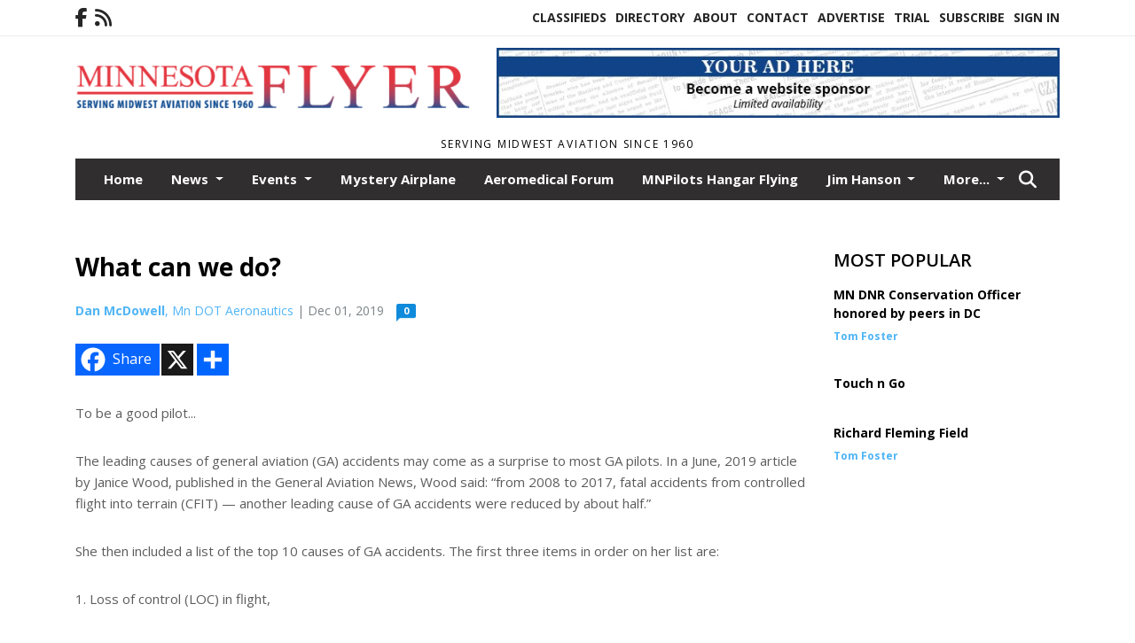

--- FILE ---
content_type: text/html; charset=UTF-8
request_url: https://www.mnflyer.com/story/2019/12/01/tech-bulletin/what-can-we-do/1081.html
body_size: 15660
content:
<!doctype html>
<html lang="en">

 <head>
  <META http-equiv="Content-Type" content="text/html; charset=UTF-8" />
  <META NAME="author" content="Minnesota Flyer" />
  <META NAME="description" CONTENT="To be a good pilot... The leading causes of general aviation (GA) accidents may come as a surprise to most GA pilots. In a June, 2019 article by" />
  <META NAME="keywords" CONTENT="" />
  <META NAME="robots" CONTENT="index,follow" />
  <META HTTP-EQUIV="cache-control" CONTENT="private, no-store, no-cache, must-revalidate" />
  
  <META NAME="revisit-after" CONTENT="45 days" />
  
  <META PROPERTY="og:title" CONTENT="What can we do?">
<META PROPERTY="og:description" CONTENT="To be a good pilot... The leading causes of general aviation (GA) accidents may come as a surprise to most GA pilots. In a June, 2019 article by Janice Wood, published in the General Aviation News, Wood said: “from 2008 to 2017, fatal accidents from controlled flight into terrain (CFIT) — another leading cause of GA accidents were reduced by ab...">
<META PROPERTY="og:url" CONTENT="HTTPS://www.mnflyer.com/story/2019/12/01/tech-bulletin/what-can-we-do/1081.html">
<META PROPERTY="og:site_name" CONTENT="Minnesota Flyer">
<META PROPERTY="og:type" CONTENT="website">
<META PROPERTY="og:ttl" CONTENT="2419200">
<META PROPERTY="og:image" CONTENT="https://www.mnflyer.com/home/cms_data/dfault/images/companylogo_facebook.png">
  <title>What can we do? - Minnesota Flyer</title>
  
      <meta name="viewport" content="width=device-width, initial-scale=1">
      <link rel="stylesheet" type="text/css" media="screen" href="/app/website_specifics/pdf_click_menu_small.css" />
      <link rel="stylesheet" type="text/css" media="screen" href="/ASSET/1542x26347/XPATH/cms/website_specifics/css_themes/monarch/monarch.css" />
      
         <link href="https://fonts.googleapis.com/css2?family=Open+Sans:ital,wght@0,300;0,400;0,600;0,700;0,800;1,300;1,400;1,600;1,700;1,800&display=swap" rel="stylesheet" />

          <script>
            // Create a link element for the Font Awesome stylesheet with fallback
            const font_awesome_link = document.createElement('link');
            font_awesome_link.rel = 'stylesheet';
            font_awesome_link.type = 'text/css';
            font_awesome_link.href = 'https://repo.charityweather.com/files/font_awesome/font-awesome-6.5.1-pro-ll-kit/css/all-ll-min.css';
 
            // If loading fails, switch to fallback URL
            font_awesome_link.onerror = () => {
              font_awesome_link.href = 'https://repo.lionslight.com/files/font_awesome/font-awesome-6.5.1-pro-ll-kit/css/all-ll-min.css';
            };
 
            // Prepend the stylesheet to the head for faster priority loading
            document.head.prepend(font_awesome_link);
 
            // Optional: Listen for the stylesheet's load event to handle FOUC
            font_awesome_link.onload = () => {
              document.documentElement.classList.add('fa-loaded');
            };
          </script>


<!-- Desktop/canonical vs. mobile/alternate URLs -->
<link rel="canonical" href="https://www.mnflyer.com/story/2019/12/01/tech-bulletin/what-can-we-do/1081.html">


  <script type="text/javascript" async src="/ASSET/1360x25748/XPATH/cms/js/cookie_consent/3rd_parties/inmobi/header.js"></script>
 <script src="/app/website_specifics/jquery-2-2-2.min.js"></script>


    <script>

     function offsiteLink(a,b){
      a.href='/ajax/selectit?storyId='+b;
      return false;
     }
     function offsiteAdLink(a,b){
      a.href='/ajax/adselectit?adid='+b;
      return false;
     }


     debug=false;


     function expiredAJAX() {
      // noop
     }


     function RemoveContent(d) {document.getElementById(d).style.display = "none";}
     function InsertContent(d) {document.getElementById(d).style.display = ""; swapdiv(d);}

     function swapdiv(a){
      if (a=='div2'){
       CLEAR.f.runOverlay('/ajax/popular/blogged');
      } else {
       CLEAR.f.runOverlay('/ajax/popular/viewed');
      }
     }

    
    </script>
  
  <script src="/app/js/postscribe/postscribe.min.js"></script>

  <!-- Global site tag (gtag.js) - Google Analytics --> <script async src="https://www.googletagmanager.com/gtag/js?id=UA-58787120-1"></script>
<script>
   window.dataLayer = window.dataLayer || [];
   function gtag(){dataLayer.push(arguments);}
   gtag('js', new Date());

   gtag('config', 'UA-58787120-1');
</script>
  

        <!-- AD FILLER NETWORK HEADER SCRIPTS (hashtag_head.js) -->




  <!--AD PREFERENCES NEEDED BY JAVASCRIPTS-->

  <script>const PREFS_LOCAL_AD_SHUFFLER = "normal", PREFS_LOCAL_AD_SHUFFLE_TIMER = 30000, setting_ad_clicks_impressions = "enabled", PREFS_LOCAL_AD_IDLE_LOAD_TIMES = 50, console_logging = "off", privacy_version = "15515", terms_version = "37213", ccsetting = "inmobi", ccrejectbtn = "lg", ccprivacycheckbox = "off";</script>
<script>const ads = JSON.parse('[{"ad_type": "horiz_lg","ad_code": "%3Ca%20href%3D%22https%3A%2F%2Fwww%2Emnflyer%2Ecom%2Fadvertise%22%3E%3Cimg%20src%3D%22%2FIMG%2FxF9%2DNOTGAcBPDbD2%5FgL%5FABDDSqOXA%2FXPATH%2Fhome%2Fcms%5Fdata%2Fdfault%2Fweb%5Fads%2Fhoriz%2F4320%2Dwebsite%5Fsponsorship%5Fad%5F728x90%2EjpgXEXT1755x39238%2Ejpeg%22%20width%3D%22728%22%20height%3D%2290%22%20alt%3D%22%22%3E%3C%2Fa%3E","ad_id": "Ttnrzh7pr8kzhHx2qFnt3Mwzt%5F962tz9Ho8%5F5fW%2D%5F"}]');</script>

<script src="/ASSET/1533x23164/XPATH/cms/website_specifics/monarch_ad_shuffler.js"></script>

<script>$(function() {
    var submitIcon = $('.searchbox-icon');
    var inputBox = $('.searchbox-input');
    var searchBox = $('.searchbox');
    var isOpen = false;
    submitIcon.click(function () {
        if (isOpen == false) {
            searchBox.addClass('searchbox-open');
            inputBox.focus();
            isOpen = true;
        } else {
            searchBox.removeClass('searchbox-open');
            inputBox.focusout();
            isOpen = false;
        }
    });
    submitIcon.mouseup(function () {
        return false;
    });
    searchBox.mouseup(function () {
        return false;
    });
    $(document).mouseup(function () {
        if (isOpen == true) {
            $('.searchbox-icon').css('display', 'block');
            submitIcon.click();
        }
    });


 runIf($('.menu').length,'jQuery.sticky','/app/website_specifics/sticky.js',function(){
  $(".menu").sticky({ topSpacing: 0, center:true, className:"stickynow" });
 });



});
function buttonUp() {
    var inputVal = $('.searchbox-input').val();
    inputVal = $.trim(inputVal).length;
    if (inputVal !== 0) {
        $('.searchbox-icon').css('display', 'none');
    } else {
        $('.searchbox-input').val('');
        $('.searchbox-icon').css('display', 'block');
    }
}



runIf=function(condition,name,url,callback){
 if(condition){
  runSafe(name,url,callback);
 }
}



runSafe=function(name,url,callback){
 if(typeof window[name] != 'undefined'){
  callback();
 } else {
  if(typeof runsafe != 'object'){runsafe={};}
  if(runsafe[url] && runsafe[url].constructor === Array){var loadit=false;} else {runsafe[url]=[];var loadit=true;}
  runsafe[url].push(callback);
  // START001 UI stuff not necessary
  // if (document.body){document.body.style.borderTop="10px solid red";}
  // END001 UI stuff not necessary
  if (loadit){
   var js = document.createElement('script');
   js.async = true;
   js.src = url;
   js.onload = js.onreadystatechange = (function(){return function(){
    while(runsafe[url].length){
     var f=runsafe[url].shift();
     f();
    }
    delete runsafe[url];
    var count = 0; for (var k in runsafe) if (runsafe.hasOwnProperty(k)) count++;
    if(count==0){
     // START002 UI stuff not necessary
     if (document.body){document.body.style.borderTop="none";}
     // END002 UI stuff not necessary
    }
   }})();
   var first = document.getElementsByTagName('script')[0];
   first.parentNode.insertBefore(js, first);
  }
 }
}



</script>

<style>
.preLoadImg {
    display: none;
}
#undefined-sticky-wrapper:before {
    height:50px;
    background-color: #B6BD98;
}
</style>

<!-- CSS for print_sub_alert -->
<style>

.print_sub_container {
    width:auto;
}
.print_sub_container div {
    width:auto;
}
.print_sub_container .print_sub_header {
//    background-color:#c7edfc;
//    padding: 12px 2px;
    cursor: pointer;
    font-weight: bold;
}
.print_sub_container .print_sub_content {
    display: none;
    padding : 5px;
}
</style>



  

<script type="text/javascript">
  window._taboola = window._taboola || [];
  _taboola.push({article:'auto'});
  !function (e, f, u, i) {
    if (!document.getElementById(i)){
      e.async = 1;
      e.src = u;
      e.id = i;
      f.parentNode.insertBefore(e, f);
    }
  }(document.createElement('script'),
  document.getElementsByTagName('script')[0],
  '//cdn.taboola.com/libtrc/lionslightcorp-network/loader.js',
  'tb_loader_script');
  if(window.performance && typeof window.performance.mark == 'function')
    {window.performance.mark('tbl_ic');}
</script>




 </head>
 <body>


<img class="preLoadImg" src="/home/cms_data/dfault/images/home-menu-icon.png" width="1" height="1" alt="" />
<img class="preLoadImg" src="/home/cms_data/dfault/images/home-menu-active-icon.png" width="1" height="1" alt="" />



<!-- BEGIN TEXT THAT APPEARED BEFORE THE MAIN DIV. -->

<!-- END TEXT THAT APPEARED BEFORE THE MAIN DIV. -->


  <section class="top-bar">
    <div class="container">
      <div class="row">
	<div class="col-sm-2">
	  <ul class="social">
      <li class="nav-item jvlmn"><a  href="https://www.facebook.com/MinnesotaFlyer"  target="n/a"><i class='fa-brands fa-facebook-f' aria-hidden='true'></i></a></li><li class="nav-item jvlmn"><a  href="HTTPS://www.mnflyer.com/rss"  target="n/a"><i class='fa fa-rss' aria-hidden='true'></i></a></li>
	  </ul>
	</div>
	<div class="col-sm-10 text-right">
	  <div id="main_menu">
	    <ul class="links">
            <li class="nav-item jvlmn"><a  href="HTTPS://www.mnflyer.com/classifieds" >Classifieds</a></li><li class="nav-item jvlmn"><a  href="HTTPS://www.mnflyer.com/directory" >Directory</a></li><li class="nav-item jvlmn"><a  href="HTTPS://www.mnflyer.com/about" >About</a></li><li class="nav-item jvlmn"><a  href="HTTPS://www.mnflyer.com/contact" >Contact</a></li><li class="nav-item jvlmn"><a  href="HTTPS://www.mnflyer.com/advertise" >Advertise</a></li><li class="nav-item jvlmn"><a  href="HTTPS://www.mnflyer.com/trial"  target="n/a">Trial</a></li><li class="nav-item jvlmn"><a  href="HTTPS://www.mnflyer.com/subscribe" >Subscribe</a></li><li class="nav-item jvlmn"><a  href="HTTPS://www.mnflyer.com/login?r=%2Fstory%2F2019%2F12%2F01%2Ftech%2Dbulletin%2Fwhat%2Dcan%2Dwe%2Ddo%2F1081%2Ehtml" >Sign In</a></li>
	    </ul>
	  </div>
	</div>
      </div>
    </div>
  </section>
   

   <!--/// Header ///-->
	<header class="header home-4">
		<div class="container">
			<div class="row">
				<div class="col-sm-5">
					<figure class="logo"><a href="HTTPS://www.mnflyer.com/" aria-label="Home"><img src="/home/cms_data/dfault/images/masthead_522x100.png" alt="" class="logo"></a>
					</figure>
				</div>
				<div class="col-sm-7 text-right xs-none">
      <div class="header_story_ad" aria-hidden="true"><div class="ad_local_lghoriz" data-mobile-ad1="" data-mobile-ad2="" data-desktop-ad1="%3C%21%2D%2Dad%5Finit%5Fctr%3AHbVZhPpXZqShP1fkYzVjlaexbFr8kjhz1WqtnNEst%2D%2D%3E%3Ca%20href%3D%22https%3A%2F%2Fwww%2Emnflyer%2Ecom%2Fadvertise%22%3E%3Cimg%20src%3D%22%2FIMG%2FxF9%2DNOTGAcBPDbD2%5FgL%5FABDDSqOXA%2FXPATH%2Fhome%2Fcms%5Fdata%2Fdfault%2Fweb%5Fads%2Fhoriz%2F4320%2Dwebsite%5Fsponsorship%5Fad%5F728x90%2EjpgXEXT1755x39238%2Ejpeg%22%20width%3D%22728%22%20height%3D%2290%22%20alt%3D%22%22%3E%3C%2Fa%3E" data-desktop-ad2=""></div></div>
 				</div>
			</div>
			<div class="row">
				<div class="col-sm-12">
					<div class="date">
    <div class="grid_1 rightone">
     <p class="pub_date">
      Serving Midwest Aviation Since 1960
     </p>
    </div>
					</div>
				</div>
			</div>
		</div>
	</header>
<!-- Dynamic script (11-21-2025) -->
<style>
#JvlNavbarContent {
    width: 100%  /* Prevents wrapping */
}
#JvlNavbarContent .nav {
    flex-wrap: nowrap;  /* Prevents wrapping */
}
#JvlNavbarContent .nav a {
    white-space: nowrap;  /* Prevents text wrapping */
}
#JvlNavbarContent .nav > li {  /* Hide all menu items initially */
    opacity: 0;
    /* transition: opacity 0.2s ease; /* Animation when JS adds .show */
}
#JvlNavbarContent .nav > li.show { /* Reveal all menu items */
    opacity: 1;
}

/* ADDED 12-4-2025: Apply opacity: 1 when screen width is 990px or less */
@media screen and (max-width: 990px) {
    #JvlNavbarContent .nav > li {
        opacity: 1;
    }
}

</style>
<script>const dynamicMenu = true;</script>
   <section class="header home-4" style="top:0;position:sticky;padding-top:0;z-index:2022;">
		<div class="container">
			<div class="row">
				<div class="col-sm-12">
					<nav class="navbar navbar-expand-lg navbar-default">
        <div class="navbar-header">
    <button class="navbar-toggler" type="button" data-bs-toggle="collapse" data-bs-target="#JvlNavbarContent" aria-controls="navbarSupportedContent" aria-expanded="false" aria-label="Toggle navigation">
      <i class="fa fa-bars" style="color:#fff;"></i>
    </button>
        </div>

        <!-- Collect the nav links, forms, and other content for toggling -->
        <div class="collapse navbar-collapse" id="JvlNavbarContent">
          <ul class="nav navbar-nav  me-auto mb-2 mb-lg-0"><li class="nav-item jvlmnreg"><a class="nav-link" href="HTTPS://www.mnflyer.com/">Home</a></li>
      <li class="dropdown nav-item jvlmnreg">
              <a href="HTTPS://www.mnflyer.com/section/news" class="nav-link dropdown-toggle" data-bs-toggle="dropdown" role="button" aria-haspopup="true" aria-expanded="false">News <span class="caret"></span></a>
              <ul class="dropdown-menu">
        <li class="nav-item jvlmnreg"><a href="HTTPS://www.mnflyer.com/section/news" class="dropdown-item nav-link">All</a></li>
        <li class="nav-item jvlmnreg"><a href="HTTPS://www.mnflyer.com/section/news/aeronautics%5Fbulletin" class="dropdown-item nav-link">Aeronautics Bulletin</a></li>
       </ul></li>
      <li class="dropdown nav-item jvlmnreg">
              <a href="HTTPS://www.mnflyer.com/section/events" class="nav-link dropdown-toggle" data-bs-toggle="dropdown" role="button" aria-haspopup="true" aria-expanded="false">Events <span class="caret"></span></a>
              <ul class="dropdown-menu">
        <li class="nav-item jvlmnreg"><a href="HTTPS://www.mnflyer.com/section/events" class="dropdown-item nav-link">All</a></li>
        <li class="nav-item jvlmnreg"><a href="HTTPS://www.mnflyer.com/section/events/news" class="dropdown-item nav-link">News</a></li>
       </ul></li><li class="nav-item jvlmnreg"><a class="nav-link" href="HTTPS://www.mnflyer.com/section/mystery_airplane">Mystery Airplane</a></li><li class="nav-item jvlmnreg"><a class="nav-link" href="HTTPS://www.mnflyer.com/section/aeromedical_forum">Aeromedical Forum</a></li><li class="nav-item jvlmnreg"><a class="nav-link" href="HTTPS://www.mnflyer.com/section/mnpilots_hangar_flying">MNPilots Hangar Flying</a></li>
      <li class="dropdown nav-item jvlmnreg">
              <a href="HTTPS://www.mnflyer.com/section/jim_hanson" class="nav-link dropdown-toggle" data-bs-toggle="dropdown" role="button" aria-haspopup="true" aria-expanded="false">Jim Hanson <span class="caret"></span></a>
              <ul class="dropdown-menu">
        <li class="nav-item jvlmnreg"><a href="HTTPS://www.mnflyer.com/section/jim_hanson" class="dropdown-item nav-link">All</a></li>
        <li class="nav-item jvlmnreg"><a href="HTTPS://www.mnflyer.com/section/jim_hanson/news" class="dropdown-item nav-link">News</a></li>
       </ul></li><li class="nav-item jvlmnreg"><a class="nav-link" href="HTTPS://www.mnflyer.com/section/airport_of_the_month">Airport of the Month</a></li>
      <li class="dropdown nav-item jvlmnreg">
              <a href="HTTPS://www.mnflyer.com/#" class="nav-link dropdown-toggle" data-bs-toggle="dropdown" role="button" aria-haspopup="true" aria-expanded="false">More... <span class="caret"></span></a>
              <ul class="dropdown-menu">
        <li class="nav-item jvlmnreg"><a href="HTTPS://www.mnflyer.com/section/tech_bulletin" class="dropdown-item nav-link">Tech Bulletin</a></li>
        <li class="nav-item jvlmnreg"><a href="HTTPS://www.mnflyer.com/section/faast" class="dropdown-item nav-link">Faast</a></li>
        <li class="nav-item jvlmnreg"><a href="HTTPS://www.mnflyer.com/section/cover" class="dropdown-item nav-link">Cover</a></li>
        <li class="nav-item jvlmnreg"><a href="HTTPS://www.mnflyer.com/section/readers_page" class="dropdown-item nav-link">Readers Page</a></li>
        <li class="nav-item jvlmnreg"><a href="HTTPS://www.mnflyer.com/section/lets_get_technical" class="dropdown-item nav-link">Lets Get Technical</a></li>
        <li class="nav-item jvlmnreg"><a href="HTTPS://www.mnflyer.com/section/aviation_photo_of_the_month" class="dropdown-item nav-link">Aviation Photo of the Month</a></li>
        <li class="nav-item jvlmnreg"><a href="HTTPS://www.mnflyer.com/section/shop_talk_with_trent_wallman" class="dropdown-item nav-link">Shop Talk with Trent Wallman</a></li>
       </ul></li><li class="nav-item jvlmn"><a  href="HTTPS://www.mnflyer.com/classifieds" >Classifieds</a></li><li class="nav-item jvlmn"><a  href="HTTPS://www.mnflyer.com/directory" >Directory</a></li><li class="nav-item jvlmn"><a  href="HTTPS://www.mnflyer.com/about" >About</a></li><li class="nav-item jvlmn"><a  href="HTTPS://www.mnflyer.com/contact" >Contact</a></li><li class="nav-item jvlmn"><a  href="HTTPS://www.mnflyer.com/advertise" >Advertise</a></li><li class="nav-item jvlmn"><a  href="HTTPS://www.mnflyer.com/trial"  target="n/a">Trial</a></li><li class="nav-item jvlmn"><a  href="HTTPS://www.mnflyer.com/subscribe" >Subscribe</a></li><li class="nav-item jvlmn"><a  href="HTTPS://www.mnflyer.com/login?r=%2Fstory%2F2019%2F12%2F01%2Ftech%2Dbulletin%2Fwhat%2Dcan%2Dwe%2Ddo%2F1081%2Ehtml" >Sign In</a></li>
								</ul><ul class="nav navbar-nav ml-auto"><div class="navbar-nav ml-auto">
				            <a href="javascript:;" class="search-toggler"> 
								<i class="fa fa-search"></i>
							</a>
							<div id="search-form">
							    <form method="GET" class="searchbox" autocomplete="on" action="/findit" NAME="findit">
                                                                <input class="search" type="text" name="mysearch" placeholder="Search" required="" value="" title="search">
								<input class="submit-search" type="submit" value="Submit">
                                                            </form>
							</div>
				        </div></ul></div>
					</nav>
				</div>
			</div>
		</div>
	</section>
<script>
/**
 * Dynamic Navigation Menu with Responsive Overflow
 * Automatically collapses menu items into a "More..." dropdown on narrow screens
 */

(function() {
    'use strict';

    // Configuration
    const CONFIG = {
        RESERVED_SPACE: 200,
        BREAKPOINT: 990,
        DEBOUNCE_DELAY: 0,
        SELECTOR: {
            MAIN_MENU: 'ul.nav.navbar-nav.me-auto',
            DROPDOWN_TOGGLE: '[data-bs-toggle="dropdown"]'
        },
        CLASS: {
            NAV_ITEM: 'nav-item',
            NAV_LINK: 'nav-link',
            DROPDOWN: 'dropdown',
            DROPDOWN_ITEM: 'dropdown-item',
            DROPDOWN_MENU: 'dropdown-menu',
            DROPEND: 'dropend',
            HIDDEN: 'd-none',
            PROTECTED: 'jvlmn',
            REGULAR: 'jvlmnreg',
            MORE_DROPDOWN: 'more-dropdown',
            MORE_MENU: 'more-menu'
        }
    };

    // State management
    let resizeTimer = null;
    let mainMenu = null;
    let moreDropdown = null;
    let moreMenu = null;
    let hasInitialized = false; // track if init() has run

    /**
     * Initialize the dynamic menu system
     */
    function init() {
        try {
            if (hasInitialized) return; // safety check
            hasInitialized = true;
            // Check if dynamic menu is enabled
            if (!shouldInitialize()) {
                return;
            }

            mainMenu = document.querySelector(CONFIG.SELECTOR.MAIN_MENU);
            
            if (!mainMenu) {
                console.error('[DynamicMenu] Main menu not found. Selector:', CONFIG.SELECTOR.MAIN_MENU);
                return;
            }

            mergeExistingMoreDropdowns();
            setupEventListeners();
            adjustMenu();
            showNavbar();
        } catch (error) {
            console.error('[DynamicMenu] Initialization error:', error);
        }
    }

    /**
    * Show navbar sections on page load
    */
    function showNavbar() {
        const items = document.querySelectorAll('#JvlNavbarContent .navbar-nav > li');
        items.forEach((item, index) => {
                item.classList.add('show');
        });
    }

    /**
     * Find and merge any pre-existing "More..." dropdowns
     */
    function mergeExistingMoreDropdowns() {
        const existingDropdowns = Array.from(mainMenu.querySelectorAll('li'))
            .filter(li => li && li.textContent.trim().toLowerCase().startsWith('more...'));

        // Create our consolidated More... dropdown
        createMoreDropdown();

        // Merge items from existing dropdowns
        existingDropdowns.forEach(dropdown => {
            if (dropdown === moreDropdown) return;

            const items = dropdown.querySelectorAll(`.${CONFIG.CLASS.DROPDOWN_MENU} > li`);
            items.forEach(item => moreMenu.appendChild(item));
            dropdown.remove();
        });
    }

    /**
     * Create the More... dropdown element
     */
    function createMoreDropdown() {
        moreDropdown = document.createElement('li');
        moreDropdown.className = `${CONFIG.CLASS.NAV_ITEM} ${CONFIG.CLASS.DROPDOWN} ${CONFIG.CLASS.HIDDEN} ${CONFIG.CLASS.MORE_DROPDOWN}`;
        moreDropdown.innerHTML = `
            <a class="${CONFIG.CLASS.NAV_LINK} dropdown-toggle" href="#" data-bs-toggle="dropdown" data-bs-auto-close="outside" aria-expanded="false">
                More...
            </a>
            <ul class="${CONFIG.CLASS.DROPDOWN_MENU} ${CONFIG.CLASS.MORE_MENU}"></ul>
        `;

        moreMenu = moreDropdown.querySelector(`.${CONFIG.CLASS.MORE_MENU}`);
        mainMenu.appendChild(moreDropdown);
    }

    /**
     * Setup nested dropdown handlers for items inside More...
     */
    function setupNestedDropdowns() {
        if (!moreMenu) return;

        const nestedDropdowns = moreMenu.querySelectorAll(`.${CONFIG.CLASS.DROPDOWN}, .${CONFIG.CLASS.NAV_ITEM}.${CONFIG.CLASS.DROPDOWN}`);

        nestedDropdowns.forEach(dropdown => {
            const toggle = dropdown.querySelector(CONFIG.SELECTOR.DROPDOWN_TOGGLE);
            if (!toggle) return;

            // Style adjustments for nested dropdowns
            if (toggle.classList.contains(CONFIG.CLASS.NAV_LINK)) {
                toggle.classList.add(CONFIG.CLASS.DROPDOWN_ITEM);
            }

            const nestedMenu = dropdown.querySelector(`.${CONFIG.CLASS.DROPDOWN_MENU}`);
            if (nestedMenu) {
                dropdown.classList.add(CONFIG.CLASS.DROPEND);

                // Style nested menu
                if (!nestedMenu.hasAttribute('data-styled')) {
                    nestedMenu.style.padding = '0';
                    nestedMenu.style.position = 'static';
                    nestedMenu.setAttribute('data-styled', 'true');
                }

                // Add classes and indentation to nested items
                styleNestedItems(nestedMenu);

                // Initialize Bootstrap dropdown
                initializeBootstrapDropdown(toggle);
            }
        });
    }

    /**
     * Style nested menu items with proper classes and indentation
     */
    function styleNestedItems(nestedMenu) {
        const items = nestedMenu.querySelectorAll('li');
        items.forEach(item => {
            item.classList.add(CONFIG.CLASS.NAV_ITEM, CONFIG.CLASS.REGULAR);
        });

        const links = nestedMenu.querySelectorAll(`.${CONFIG.CLASS.DROPDOWN_ITEM}, li > a`);
        links.forEach(link => {
            if (!link.hasAttribute('data-indented')) {
                link.style.setProperty('padding-left', '2rem', 'important');
                link.setAttribute('data-indented', 'true');
                link.classList.add(CONFIG.CLASS.NAV_LINK);
            }
        });
    }

    /**
     * Initialize Bootstrap dropdown instance
     */
    function initializeBootstrapDropdown(toggle) {
        if (!window.bootstrap?.Dropdown) return;

        try {
            const existingInstance = bootstrap.Dropdown.getInstance(toggle);
            if (existingInstance) {
                existingInstance.dispose();
            }

            new bootstrap.Dropdown(toggle, { autoClose: true });
        } catch (error) {
            console.error('[DynamicMenu] Error initializing Bootstrap dropdown:', error);
        }
    }

    /**
     * Restore item to its original state when moving out of More...
     */
    function restoreItemState(item) {
        if (!item.classList) return;

        item.classList.remove(CONFIG.CLASS.DROPEND);
        item.classList.add(CONFIG.CLASS.NAV_ITEM);

        // Restore dropdown toggle classes
        const toggle = item.querySelector(CONFIG.SELECTOR.DROPDOWN_TOGGLE);
        if (toggle?.classList.contains(CONFIG.CLASS.DROPDOWN_ITEM)) {
            toggle.classList.remove(CONFIG.CLASS.DROPDOWN_ITEM);
        }

        // Remove nested dropdown styling
        const nestedMenu = item.querySelector(`.${CONFIG.CLASS.DROPDOWN_MENU}`);
        if (nestedMenu?.hasAttribute('data-styled')) {
            nestedMenu.removeAttribute('style');
            nestedMenu.removeAttribute('data-styled');

            const nestedItems = nestedMenu.querySelectorAll('[data-indented="true"]');
            nestedItems.forEach(link => {
                link.style.paddingLeft = '';
                link.removeAttribute('data-indented');
            });
        }
    }

    /**
     * Move all items from More... back to main menu
     */
    function moveItemsBackToMainMenu() {
        while (moreMenu.firstChild) {
            const child = moreMenu.firstChild;
            restoreItemState(child);
            mainMenu.insertBefore(child, moreDropdown);
        }
    }

    /**
     * Prepare item for insertion into More... dropdown
     */
    function prepareItemForMore(item) {
        item.classList.add(CONFIG.CLASS.NAV_ITEM, CONFIG.CLASS.REGULAR);

        const link = item.querySelector('a');
        if (link && !link.classList.contains(CONFIG.CLASS.NAV_LINK)) {
            link.classList.add(CONFIG.CLASS.NAV_LINK);
        }
    }

    /**
     * Main adjustment logic - handles menu overflow
     */
    function adjustMenu() {
        if (!mainMenu || !moreDropdown || !moreMenu) return;

        // Reset: move everything back
        moveItemsBackToMainMenu();
        moreDropdown.classList.add(CONFIG.CLASS.HIDDEN);

        // Only apply overflow logic on desktop
        if (window.innerWidth <= CONFIG.BREAKPOINT) return;

        const containerWidth = mainMenu.parentElement.offsetWidth;
        const items = Array.from(mainMenu.children).filter(li => li !== moreDropdown);
        
        let usedWidth = 0;
        let overflowIndex = -1; // BEFORE 11-19-2025: -1

        // Find overflow point
        for (let i = 0; i < items.length; i++) {
            usedWidth += items[i].offsetWidth;

            if (usedWidth > containerWidth - CONFIG.RESERVED_SPACE) {
                overflowIndex = i;   // BEFORE 11-19-2025: i - 1
                break;
            }
        }

        // Move overflowing items to More...
        if (overflowIndex >= 0) {
            for (let i = items.length - 1; i >= overflowIndex; i--) {
                const item = items[i];

                // Skip protected items
                if (item.classList.contains(CONFIG.CLASS.PROTECTED)) continue;

                prepareItemForMore(item);
                moreMenu.insertBefore(item, moreMenu.firstChild);
            }

            if (moreMenu.children.length > 0) {
                moreDropdown.classList.remove(CONFIG.CLASS.HIDDEN);
                setupNestedDropdowns();
            }
        }
    }

    /**
     * Debounced resize handler
     */
    function handleResize() {
        clearTimeout(resizeTimer);
        resizeTimer = setTimeout(adjustMenu, CONFIG.DEBOUNCE_DELAY);
    }

    /**
     * Setup event listeners
     */
    function setupEventListeners() {
        window.addEventListener('resize', handleResize);
    }

    /**
     * Cleanup function for proper teardown
     */
    function destroy() {
        window.removeEventListener('resize', handleResize);
        clearTimeout(resizeTimer);
    }

    /**
     * Check if dynamic menu is enabled via global variable
     */
    function shouldInitialize() {
        return typeof dynamicMenu !== 'undefined' && dynamicMenu === true;
    }

    /**
    // Initialize when DOM is ready
    if (document.readyState === 'loading') {
        document.addEventListener('DOMContentLoaded', init);
    } else {
        init();
    }
    */

    /* ADDED 12-4-2025 */
    if (window.innerWidth > CONFIG.BREAKPOINT){
        init();
    } else {
        showNavbar();
    }

    // Listen for resize
    window.addEventListener('resize', () => {
        if (!hasInitialized && window.innerWidth > CONFIG.BREAKPOINT) {
            init(); // run once when crossing above breakpoint
        }
    });

})();
</script>

   <section class="head-info">
		<div class="container">
			<div class="row">
				<div class="col-8">

				</div>
				<div class="col-4 text-right">
					
					<!--<a href="javascript:;" class="primary-btn">e-Edition</a>-->
				</div>
			</div>
		</div>
	</section><section class="main-dt">
		<div class="container">
			<div class="row">
				<div class="col-lg-9 col-md-8 lft"><!--/// Begin Article from headline... ///--><!-- open the "right_border" div --><div class="right_border"><h1>What can we do?</h1><div class="byline_date_comments"><span class='author'><span class='font-weight-bold'><a href='HTTPS://www.mnflyer.com/author/dan_mcdowell' aria-label="Author link" class="author-blue">Dan McDowell</a></span>, Mn DOT Aeronautics</span><span class="volume_issue"> | Dec 01, 2019</span><a class="comment_link_button bothsociallink_border c-info" href="#readercomments">0</a></div> <!--END class="byline_date_comments"-->
	<div class="a2a_kit a2a_kit_size_32 a2a_default_style" style="margin-bottom: 30px;">
		    <a class="a2a_button_facebook a2alink_border a2a_fb">Share</a>
    <a class="a2a_button_x a2alink_border"></a>
    <a class="a2a_dd a2alink_border" href="https://www.addtoany.com/share" data-annotation="none" aria-label="Addtoany button"></a>

	</div>
<script src="//static.addtoany.com/menu/page.js" async></script><div class="title_separator"></div><div class="c-box"><P>To be a good pilot...</P><P>The leading causes of general aviation (GA) accidents may come as a surprise to most GA pilots. In a June, 2019 article by Janice Wood, published in the General Aviation News, Wood said: “from 2008 to 2017, fatal accidents from controlled flight into terrain (CFIT) — another leading cause of GA accidents were reduced by about half.” </P><P>She then included a list of the top 10 causes of GA accidents. The first three items in order on her list are: </P><P>1. Loss of control (LOC) in flight, </P><P>2. CFIT </P><P>3. Engine failure.</P><P>What seemed to this author as most striking were numbers one and two! What could be the reasons so many aviators are losing control of their aircraft during flight? Why are so many flying their aircraft into the ground, etc.? Are pilots becoming complacent, distracted, overly task saturated, fatigued, or quite simply lazy?</P><P>Let’s take a look at fatigue and distraction. We all have or do experience fatigue caused by a myriad of reasons. These may include poor choices on our part, circumstances beyond our control, or some combination of both categories. An article published in the Business Aviation Insider, May 13, 2019, aviation psychologist and fatigue expert Dr. Vladimir Nacev said, “Lack of sleep, physical exhaustion and too much stress lead to fatigue. Fatigue deteriorates cognitive functions.” He added, “It affects recall and mental processing.”</P><P>Dr. Nacev continued, saying, “Consistency and structure play a major role in mitigating the stress that contributes to fatigue. Frequent practicing for contingencies and emergencies – reviewing checklists, mentally performing procedures or simply having a routine to prepare for trips – increases confidence and lowers anxiety.”</P><P>Are today’s aviators so trusting of glass panels and electronic information that we lose our situational awareness? Are we so confident of the newer technologies that we have simply become complacent? Are we significantly distracted with the multiple displays and the large number of sub-menus on them that we keep our heads inside the cockpit far too much? Are the very technologies designed to make flying more efficient and ultimately safer the likely causes, in part, of LOC or CFIT incidents and crashes?</P><P>The FAA published a document June 13, 2019. In it they said, “A LOC accident involves an unintended departure of an aircraft from controlled flight. LOC can happen when the aircraft enters a flight regime that is outside its normal flight envelope and quickly develops into a stall or spin. It can introduce an element of surprise for the pilot.”</P><P>“LOC is the number one root cause of fatalities in GA accidents. More than 25% of GA fatalities occur during the maneuvering phase of flight. Of those accidents, half involve stall/spin scenarios.” </P><P>Again, the question is why does this continue to happen? </P><P>Let’s recall some of the contributing factors that can cause LOC. They may include:</P><P>• Poor judgment or poor aeronautical decision making.</P><P>• Failure to maintain proper airspeed.</P><P>• Failure to follow procedures.</P><P>• Pilot inexperience and proficiency.</P><P>• Failure to recognize an aerodynamic stall or spin and execute corrective action.</P><P>• Use of prohibited or over-the-counter drugs, illegal drugs, or alcohol.</P><P>• Intentional failure to comply with regulations.</P><P>Is it a lack of caring about rules and regulations that allows these things to happen? Remember, nearly every rule or regulation about flying was born out of a situation, incident or tragedy that happened from initial tests, trials, and exploration as aviation has continued to develop and improve. But, it is still up to the person flying the aircraft to be in charge, in tune, on track and prepared to fly the airplane from start to finish. </P><P>We cannot let anything distract us from flying the airplane, following the regulations and proper safety procedures. So what is distraction you might ask?</P><P>Dr. Richard Lanning, in a July 1, 2019 article says: “distractions are a dangerous element in flying, whether IFR or VFR. A distraction is the process of diverting one’s attention from a required area of focus or task— thereby hindering, or even completely blocking the reception of vital information or addressing a critical task.” He continued, “Mental interruptions may be caused by several things; the lack of the ability to pay attention to a task at-hand; the absence of interest in the preferred object of attention; or more commonly, a shift of interest due to the novelty, the great intensity, or the attractiveness of something other than the required focus of attention.” </P><P>So how can we avoid distractions? </P><P>According to Dr. Lanning, quite simply know your systems; keep a clear mind; maintain a sterile cockpit; and be in command.</P><P>Remember that you are the pilot in command. You are calling the shots for every phase of your aircraft operation and flight from the initial walk-around to the final tie-down. Stay alert and focused on the big picture as well as the task at hand. </P><P>Don’t lose your situational awareness. Keep your head on a swivel so you don’t get buried in tasks within the aircraft. </P><P>Bear in mind there are many aircraft in the air and maybe not far from where you are. If you have your head stuck in the cockpit and the pilot of an aircraft that is rapidly approaching yours has a similar situation, well, you can imagine what could happen next!</P><P>FAA Safety Briefing Editor Susan Parson says: “today’s technology provides the foundation for an unprecedented level of situational awareness. We just have to use it for that purpose and pay attention in order to repel the all-too-human attraction to technological distractions that could detract from flight safety.”</P><P>If you are an aviator who takes a break from flying in the winter, there are a number of simple, easy and fun things you can do to help keep your mind in “flying mode.” </P><P>This will help you stay sharp, or at the least, sharper and will make it easier to come back up to speed mentally when the new flying season begins. Also, it will give time to practice and enhance your use of checklists and safety responses.</P><P>Start with a thorough review of the FAR/AIM. If you haven’t done that recently you might be unaware of some changes that could impact your next flight. Then go spend some time sitting in the cockpit of your aircraft in a warm hangar. Use that time to do several beneficial things. Take out your check lists. Read each item, then say each item aloud while touching each light, button, switch, gauge, or lever. Do this at a minimum of three times every time you take the opportunity to make your winter hangar flying productive.</P><P>During your winter down-time or in fact any time of the year, you can practice your flight, navigation and procedures drills by using a computer flight simulator. </P><P>There are several very good flight simulator programs that will help you practice everything from cockpit set up to instrument approaches and more. Also, they are fun and the graphics are amazing.</P><P>Next, take your Pilots Operating Handbook (POH) and go through all of your aircraft’s emergency procedures. Again, touch each switch, button ... whatever is called for, while aurally repeating what you read in the POH emergency checklists. </P><P>By verbalizing and touching the associated device, you will be building mental and muscle memory. This way if and when an emergency situation arises, you will very likely handle it more smoothly, efficiently and effectively, because you have physically practiced what to do.</P><P>Bear in mind that when your actions are smooth, they are most often efficient. Actions that are efficient, are naturally fast. Don’t focus on trying to be fast. Concentrate and practice on being smooth and efficient. </P><P>Speed of actions will be a natural result of “smooth and efficient” however, consistent practice is the key to making these actions a part of you and your natural responses in your aircraft.</P><P>Bring a fellow aviator to the hangar with you and let them help assure you don’t miss any checklist items. Better yet, as the season begins to change, take advantage of that first flight and go up with your favorite flight instructor. Use that time to practice go-arounds, stalls and emergency procedures. </P><P>Having the professional in the right seat will help assure what you practice is the most beneficial and correct action for the given training/refresher situation.</P><P>Frequent practice is a key to your success, safety skills, proficiencies and professionalism, and a great way to reduce the possibility of experiencing LOC and CFIT. </P><P>An aviation quote says: “to be a good pilot, the airplane needs to become a total extension of your mind and your body.” A second aviation quote reads: “aviation in itself is not inherently dangerous. But to an even greater degree than the sea, is very unforgiving of any carelessness, incapacity, or neglect.”</P><P>updates/?newsId=93885&omniRss=news_updatesAoc&cid=101_N_U *** <a href="https://www.faa.gov/news/safety_briefing/2016/media/mayjun2016.pdf" target="_blank">https://www.faa.gov/news/safety_briefing/2016/media/mayjun2016.pdf</a> susan.parson@faa.gov, or @avi8rix for Twitter fans) editor of FAA Safety Briefing. She is an active general aviation pilot and flight instructor.</P></div><!-- close the "right_border" div -->
<div style="clear:both"></div></div>
    <script> 
      try { _402_Show(); } catch(e) {} 
    </script><div class="clear">&nbsp;</div><!--/// CLEAR ///--><!--END CONTENT AREA-->

				</div>
     <!--BEGIN SIDEBAR CONTENT AREA-->
				<div class="col-lg-3 col-md-4 rht"><!--BEGIN SIDEBAR CONTENT AREA--><div class="news-breaking-info most_popular"><div class="style-head"><h2>Most Popular</h2></div><ul><li><h3><a href='HTTPS://www.mnflyer.com/story/2022/12/01/readers-page/mn-dnr-conservation-officer-honored-by-peers-in-dc/1637.html' aria-label=''>MN DNR Conservation Officer honored by peers in DC</a></h3><h4><span><strong>Tom Foster</strong> </span> </h4></li>
<li><h3><a href='HTTPS://www.mnflyer.com/story/2022/12/01/events/touch-n-go/1635.html' aria-label=''>Touch n Go</a></h3><h4><span><strong></strong> </span> </h4></li>
<li><h3><a href='HTTPS://www.mnflyer.com/story/2022/12/01/airport-of-the-month/richard-fleming-field/1630.html' aria-label=''>Richard Fleming Field</a></h3><h4><span><strong>Tom Foster</strong> </span> </h4></li>
</ul></div><div class="side_separator ss_invisible"></div><div class="squaread_insertpoint" id="sq1"><div style="text-align:center;" aria-hidden="true" class="ad_type_square"><!-- LL Network Ad --></div><div class="side_separator"></div></div><div class="ll_cw_network_ad"></div><div class="side_separator"></div><!--END SIDEBAR CONTENT AREA-->
     <!--END SIDEBAR CONTENT AREA-->					
				</div>					
			</div>					
			<div class="row">
				<div class="col-sm-12">

<!-- LL Network Ad --><!-- Ad Filler T Replacement, Stories -->
<div class="white_space"></div>
<div class="taboola_wrapper">
<div class="af_widget_bottom_stories" id="ccbody" aria-hidden="true">
<div id="taboola-below-article-thumbnails"></div>

<!-- BEGIN LL script for moving Taboola up on mobile stories -->
<script type="text/javascript">
try {
  var taboola_widget_div = document.getElementsByClassName("af_widget_bottom_stories")[0];
var mobile_container = document.getElementsByClassName("lft")[0];
var desktop_container = document.getElementsByClassName("taboola_wrapper")[0];
function move_taboola_widget() {
  try {
    if (taboola_widget_div && mobile_container && desktop_container) {
      if (window.matchMedia("(max-width: 767px)").matches) {
        // Check if the mobile container does not contain the div and the div is not already a child of the container
        if (!mobile_container.contains(taboola_widget_div) && taboola_widget_div.parentNode !== mobile_container){
          mobile_container.appendChild(taboola_widget_div); // Move to mobile container
          // console.log("Moved to mobile container.");
        } else {
          // console.log("Taboola already exists on mobile or div is already in the target container.");
        }
      } else {
        // Check if the desktop container does not contain the div and the div is not already a child of the container
        if (!desktop_container.contains(taboola_widget_div) && taboola_widget_div.parentNode !== desktop_container) {
          desktop_container.appendChild(taboola_widget_div);
          // console.log("Moved to desktop container.");
        } else {
          // console.log("Taboola already exists on desktop or div is already in the target container.");
        }
      }
    }
  } catch (error) {
    console.error("An error occurred while moving the div:", error);
  }
}
// Debounce function to limit the rate of function execution
function debounce(func, wait) {
  let timeout;
  return function() {
    clearTimeout(timeout);
    timeout = setTimeout(() => func.apply(this, arguments), wait);
  };
}
// Initial check
move_taboola_widget();
// Re-check on viewport change
window.matchMedia("(max-width: 767px)").addEventListener("change", debounce(move_taboola_widget, 500));
} catch (error) {
  console.error("An error occurred:", error);
}
</script>
<!-- END LL script -->

<script type="text/javascript">
  window._taboola = window._taboola || [];
  _taboola.push({
    mode: 'alternating-thumbnails-a',
    container: 'taboola-below-article-thumbnails',
    placement: 'Below Article Thumbnails',
    target_type: 'mix'
  });
</script>
</div>
</div>
<div class="white_space"></div>

<div class="clear">&nbsp;</div><!--/// CLEAR ///--><div class='reader_comments'>

<!--//////////////////// START READER COMMENTS ////////////////////-->
<a id='readercomments'></a><div class='comments'><h2>Reader Comments<span class="comment-top-text-left">(0)</span></h2><div class="comment-top-text-right align_right">
		<a href='HTTPS://www.mnflyer.com/login?r=%2Fstory%2F2019%2F12%2F01%2Ftech%2Dbulletin%2Fwhat%2Dcan%2Dwe%2Ddo%2F1081%2Ehtml'>Log in to add your comment <div class="c-info" style="left:0;top:2px;"></div></a></div><div class="clear">&nbsp;</div><!--/// CLEAR ///--><div class="clear">&nbsp;</div><!--/// CLEAR ///--></div></div>
<script src='/apps/clear/clear.js'></script>
<!--Story_full--></div>
			</div>	
		</div>
	</section>
   <footer class="footer">
		<div class="container">
			<div class="row">
				<div class="col-sm-12">
					<hr class="top">
				</div>
			</div>
			<div class="row">
				<div class="col-sm-7 bdr-rft">
					<div class="row">
						<div class="col-sm-4">
							<h3>Sections</h3>
							<ul><li><a href='HTTPS://www.mnflyer.com/section/news' aria-label="Section link" class="author-blue">News</a></li><li><a href='HTTPS://www.mnflyer.com/section/events' aria-label="Section link" class="author-blue">Events</a></li><li><a href='HTTPS://www.mnflyer.com/section/mystery_airplane' aria-label="Section link" class="author-blue">Mystery Airplane</a></li><li><a href='HTTPS://www.mnflyer.com/section/aeromedical_forum' aria-label="Section link" class="author-blue">Aeromedical Forum</a></li><li><a href='HTTPS://www.mnflyer.com/section/mnpilots_hangar_flying' aria-label="Section link" class="author-blue">MNPilots Hangar Flying</a></li><li><a href='HTTPS://www.mnflyer.com/section/jim_hanson' aria-label="Section link" class="author-blue">Jim Hanson</a></li><li><a href='HTTPS://www.mnflyer.com/section/airport_of_the_month' aria-label="Section link" class="author-blue">Airport of the Month</a></li><li><a href='HTTPS://www.mnflyer.com/section/tech_bulletin' aria-label="Section link" class="author-blue">Tech Bulletin</a></li><li><a href='HTTPS://www.mnflyer.com/section/faast' aria-label="Section link" class="author-blue">Faast</a></li><li><a href='HTTPS://www.mnflyer.com/section/cover' aria-label="Section link" class="author-blue">Cover</a></li><li><a href='HTTPS://www.mnflyer.com/section/readers_page' aria-label="Section link" class="author-blue">Readers Page</a></li><li><a href='HTTPS://www.mnflyer.com/section/lets_get_technical' aria-label="Section link" class="author-blue">Lets Get Technical</a></li><li><a href='HTTPS://www.mnflyer.com/section/aviation_photo_of_the_month' aria-label="Section link" class="author-blue">Aviation Photo of the Month</a></li><li><a href='HTTPS://www.mnflyer.com/section/shop_talk_with_trent_wallman' aria-label="Section link" class="author-blue">Shop Talk with Trent Wallman</a></li>
							</ul>
						</div>
						<div class="col-sm-4">
						        <h3>Magazine</h3>
						        <ul>
						          <li><a href="HTTPS://www.mnflyer.com/contact" >Contact</a></li><li><a href="HTTPS://www.mnflyer.com/subscribe" >Subscribe</a></li><li><a href="HTTPS://www.mnflyer.com/about" >About</a></li>
						       </ul>
						</div>
						<div class="col-sm-4">
							<h3>Website</h3>
						        <ul>
						          <li><a href="HTTPS://www.mnflyer.com/terms" >Terms of Use</a></li><li><a href="HTTPS://www.mnflyer.com/privacy" >Privacy Policy</a></li><li><a href="HTTPS://www.mnflyer.com/sitemap_index.xml"  target="_blank">Sitemap</a></li><li><span>*By using this website, you agree to our <a href="HTTPS://www.mnflyer.com/privacy">Privacy Policy</a> and <a href="HTTPS://www.mnflyer.com/terms">Terms</a>.</span></li><li><span><a href="javascript:window.__uspapi('displayUspUi', 1, function(data, status) { console.log(data, status); });">*Do not sell or share my personal information.</a></span></li>
						        </ul>
						</div>
					</div>
				</div>
				<div class="col-sm-5 ext-space">
					<div class="row">
						<div class="col-sm-8">
							<h3>Connect With Us</h3>
							<ul>
							  <li><span>P.O. Box 449</span></li><li><span>Moose Lake, MN 55747-0449</span></li><li><span>Ph: (218) 485-4406</span></li><li><span>Email: editor@mnflyer.com</span></li><li><span><li><span>&copy; 2026 Northstar Media, LLC</span></li></span></li>			</ul>
						</div>
						<div class="col-sm-4">
							<h3 class="mbpx-3">Follow Us</h3>
							<ul class="social"><li class="nav-item jvlmn"><a  href="https://www.facebook.com/MinnesotaFlyer"  target="n/a"><i class='fa-brands fa-facebook-f' aria-hidden='true'></i></a></li></ul>

							<h3 class="mbpx-3">RSS</h3>
							<ul class="social"><li class="nav-item jvlmn"><a  href="HTTPS://www.mnflyer.com/rss"  target="n/a"><i class='fa fa-rss' aria-hidden='true'></i></a></li></ul>
						</div>
					</div>
				</div>
			</div>
			<div class="row">
				<div class="col-sm-12">
					<hr>
				</div>
			</div>
			<div class="row">
				<div class="col-sm-12">
					<p class="copy">Powered by <strong><a href="http://www.lionslight.com" target="_blank">ROAR Online Publication Software</a></strong> from Lions Light Corporation<br />
     © Copyright 2026</p>
				</div>
			</div>
		</div>

</footer>
<div id="ccflush">
<script type="text/javascript">
  window._taboola = window._taboola || [];
  _taboola.push({flush: true});
</script>

</div>

<script>


$(".more_stories_toggle").click(function () {
    this.style.margin = "0";
    $more_stories_toggle = $(this);
    $more_stories_list = $more_stories_toggle.next(); 							  //getting the next element

//    $more_stories_list.slideToggle("slow", function () {						  //open up the content needed - toggle the slide- if visible, slide up, if not slidedown.

        $more_stories_toggle.text(function () {								  //execute this after slideToggle is done; change text of header based on visibility of content div

            return $more_stories_list.is(":visible") ? "+ More Stories" : "- More Stories";               //change text based on condition
        });
//    });
});



$( ".print_sub_container" ).click(function() {
  $( ".print_sub_content" ).slideToggle( 500, function() {
    // Animation complete.
  });
});

</script>
<script src="/ASSET/1614x19468/XPATH/cms/website_specifics/monarch.js"></script>
<script src="/ASSET/1014x23101/XPATH/cms/website_specifics/monarch_bootstrap.js"></script>

 <small style="padding-top:10px;display:block;">Rendered 01/15/2026 09:47</small><!-- (DESKTOP|PAYWALLTRUE|FULL) (desktop|paywalltrue|full) Cached by Usernum:0059 -->
 </body>

</html>